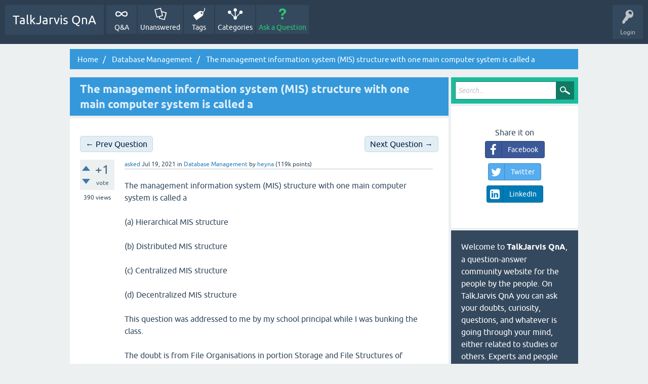

--- FILE ---
content_type: text/html; charset=utf-8
request_url: https://qna.talkjarvis.com/5215/the-management-information-system-mis-structure-with-one-main-computer-system-is-called
body_size: 8576
content:
<!DOCTYPE html>
<html lang="en" itemscope itemtype="https://schema.org/QAPage">
<!-- Powered by Question2Answer - https://talkjarvis.com/ -->
<head>
<meta charset="utf-8">
<title>The management information system (MIS) structure with one main computer system is called a - TalkJarvis QnA</title>
<meta name="viewport" content="width=device-width, initial-scale=1">
<meta name="description" content="The management information system (MIS) structure with one main computer system is called a ...  Storage and File Structures of Database Management">
<meta name="keywords" content="Database Management,database management,storage and file structures,file organisations">
<meta property="og:type" content="website">
<meta property="og:title" content="The management information system (MIS) structure with one main computer system is called a">
<meta property="og:site_name" content="TalkJarvis QnA">
<meta property="og:description" content="The management information system (MIS) structure with one main computer system is called a ...  Storage and File Structures of Database Management">
<meta property="og:url" content="https://qna.talkjarvis.com/5215/the-management-information-system-mis-structure-with-one-main-computer-system-is-called">
<meta property="og:determiner" content="the">
<meta property="og:locale" content="en_US">
<meta property="og:image" content="https://talkjarvis.com/wp-content/uploads/2021/05/talkjarvis-logo.png">
<meta property="og:image:height" content="412">
<meta property="og:image:width" content="412">
<meta property="og:image:type" content="image/png">
<style>
@font-face {
 font-family: 'Ubuntu'; font-weight: normal; font-style: normal;
 src: local('Ubuntu'),
  url('../qa-theme/SnowFlat/fonts/ubuntu-regular.woff2') format('woff2'), url('../qa-theme/SnowFlat/fonts/ubuntu-regular.woff') format('woff');
}
@font-face {
 font-family: 'Ubuntu'; font-weight: bold; font-style: normal;
 src: local('Ubuntu Bold'), local('Ubuntu-Bold'),
  url('../qa-theme/SnowFlat/fonts/ubuntu-bold.woff2') format('woff2'), url('../qa-theme/SnowFlat/fonts/ubuntu-bold.woff') format('woff');
}
@font-face {
 font-family: 'Ubuntu'; font-weight: normal; font-style: italic;
 src: local('Ubuntu Italic'), local('Ubuntu-Italic'),
  url('../qa-theme/SnowFlat/fonts/ubuntu-italic.woff2') format('woff2'), url('../qa-theme/SnowFlat/fonts/ubuntu-italic.woff') format('woff');
}
@font-face {
 font-family: 'Ubuntu'; font-weight: bold; font-style: italic;
 src: local('Ubuntu Bold Italic'), local('Ubuntu-BoldItalic'),
  url('../qa-theme/SnowFlat/fonts/ubuntu-bold-italic.woff2') format('woff2'), url('../qa-theme/SnowFlat/fonts/ubuntu-bold-italic.woff') format('woff');
}
</style>
<link rel="stylesheet" href="../qa-theme/SnowFlat/qa-styles.css?1.8.6">
<style>
.qa-nav-user { margin: 0 !important; }
@media (max-width: 979px) {
 body.qa-template-user.fixed, body[class*="qa-template-user-"].fixed { padding-top: 118px !important; }
 body.qa-template-users.fixed { padding-top: 95px !important; }
}
@media (min-width: 980px) {
 body.qa-template-users.fixed { padding-top: 105px !important;}
}
</style>
<LINK REL="stylesheet" TYPE="text/css" HREF="https://qna.talkjarvis.com/qa-plugin/q2a-next-previous-question/q2am-np-style.css">
<link rel="stylesheet" href="../qa-plugin/q2a-social-share/css/social-share.css?1.6.1">
<style type="text/css"></style>
<link rel="stylesheet" TYPE="text/css" href="../qa-plugin/q2a-breadcrumbs-master/css/SnowFlat.css">
<link rel="canonical" href="https://qna.talkjarvis.com/5215/the-management-information-system-mis-structure-with-one-main-computer-system-is-called">
<link rel="search" type="application/opensearchdescription+xml" title="TalkJarvis QnA" href="../opensearch.xml">
<link rel="shortcut icon" type="image/png" href="https://talkjarvis.com/wp-content/uploads/2021/06/talkjarvis_favicon.png" sizes="192x192"/>

<meta name="msvalidate.01" content="5F378AF8D598A346CA905A337829E9C6" >

<!-- Global site tag (gtag.js) - Google Analytics -->
<script async src="https://www.googletagmanager.com/gtag/js?id=G-F7DP6MKD9J"></script>
<script>
  window.dataLayer = window.dataLayer || [];
  function gtag(){dataLayer.push(arguments);}
  gtag('js', new Date());
  gtag('config', 'G-F7DP6MKD9J');
</script>


<script  type="text/x-mathjax-config">
  MathJax.Hub.Config({
    tex2jax: {
      inlineMath: [ ['$','$'], ["\\(","\\)"] ],
     config: ["MMLorHTML.js"],
      jax: ["input/TeX"],
      processEscapes: true
    }
  });

MathJax.Hub.Config({
"HTML-CSS": {
scale: 100,
linebreaks: {
automatic: true
}
}
  });
</script>

<script type='text/javascript' src='https://cdnjs.cloudflare.com/ajax/libs/mathjax/2.7.5/MathJax.js?config=default&#038;ver=1.3.11'></script>
<meta itemprop="name" content="The management information system (MIS) structure with one main computer system is called a">
<script>
var qa_root = '..\/';
var qa_request = '5215\/the-management-information-system-mis-structure-with-one-main-computer-system-is-called';
</script>
<script src="../qa-content/jquery-3.5.1.min.js"></script>
<script src="../qa-content/qa-global.js?1.8.6"></script>
<script src="../qa-theme/SnowFlat/js/snow-core.js?1.8.6"></script>

						<style>
						
						</style>
</head>
<body
class="qa-template-question qa-theme-snowflat qa-category-7 qa-body-js-off"
>
<script>
var b = document.getElementsByTagName('body')[0];
b.className = b.className.replace('qa-body-js-off', 'qa-body-js-on');
</script>
<script id="script">
    var currURL = window.location.href;
    var baseUrl = currURL.split("/")[2];

    if(baseUrl === "qna.talkjarvis.com"){
        var s = document.createElement("script");
        s.src = "https://notix.io/ent/current/enot.min.js";
        s.onload = function (sdk) {
        sdk.startInstall({
            appId: "1004a842862123626bc9239d32d61fc",
            loadSettings: true
            })
        }
     document.head.append(s);
    }
</script>
<div id="qam-topbar" class="clearfix">
<div class="qam-main-nav-wrapper clearfix">
<div class="sb-toggle-left qam-menu-toggle"><i class="icon-th-list"></i></div>
<div class="qam-account-items-wrapper">
<div id="qam-account-toggle" class="qam-logged-out">
<i class="icon-key qam-auth-key"></i>
<div class="qam-account-handle">Login</div>
</div>
<div class="qam-account-items clearfix">
<form action="../login?to=5215%2Fthe-management-information-system-mis-structure-with-one-main-computer-system-is-called" method="post">
<input type="text" name="emailhandle" dir="auto" placeholder="Email or Username">
<input type="password" name="password" dir="auto" placeholder="Password">
<div><input type="checkbox" name="remember" id="qam-rememberme" value="1">
<label for="qam-rememberme">Remember</label></div>
<input type="hidden" name="code" value="0-1769691143-6b1536f28db496a9404e7e8c0c466cbe8b097bbe">
<input type="submit" value="Login" class="qa-form-tall-button qa-form-tall-button-login" name="dologin">
</form>
<div class="qa-nav-user">
<ul class="qa-nav-user-list">
<li class="qa-nav-user-item qa-nav-user-register">
<a href="../register?to=5215%2Fthe-management-information-system-mis-structure-with-one-main-computer-system-is-called" class="qa-nav-user-link">Register</a>
</li>
</ul>
<div class="qa-nav-user-clear">
</div>
</div>
</div> <!-- END qam-account-items -->
</div> <!-- END qam-account-items-wrapper -->
<div class="qa-logo">
<a href="../" class="qa-logo-link">TalkJarvis QnA</a>
</div>
<div class="qa-nav-main">
<ul class="qa-nav-main-list">
<li class="qa-nav-main-item qa-nav-main-">
<a href="../" class="qa-nav-main-link">Q&amp;A</a>
</li>
<li class="qa-nav-main-item qa-nav-main-unanswered">
<a href="../unanswered" class="qa-nav-main-link">Unanswered</a>
</li>
<li class="qa-nav-main-item qa-nav-main-tag">
<a href="../tags" class="qa-nav-main-link">Tags</a>
</li>
<li class="qa-nav-main-item qa-nav-main-categories">
<a href="../categories" class="qa-nav-main-link">Categories</a>
</li>
<li class="qa-nav-main-item qa-nav-main-ask">
<a href="../ask?cat=7" class="qa-nav-main-link">Ask a Question</a>
</li>
</ul>
<div class="qa-nav-main-clear">
</div>
</div>
</div> <!-- END qam-main-nav-wrapper -->
</div> <!-- END qam-topbar -->
<div class="qam-ask-search-box"><div class="qam-ask-mobile"><a href="../ask" class="turquoise">Ask a Question</a></div><div class="qam-search-mobile turquoise" id="qam-search-mobile"></div></div>
<div class="qam-search turquoise the-top" id="the-top-search">
<div class="qa-search">
<form method="get" action="../search">
<input type="text" placeholder="Search..." name="q" value="" class="qa-search-field">
<input type="submit" value="Search" class="qa-search-button">
</form>
</div>
</div>
<div class="qa-body-wrapper" itemprop="mainEntity" itemscope itemtype="https://schema.org/Question">
<div class="qa-widgets-full qa-widgets-full-high">
<div class="qa-widget-full qa-widget-full-high">
<div class="breadcrumb-wrapper">
<ul class="breadcrumb clearfix" itemscope itemtype="http://schema.org/BreadcrumbList">
<li breadcrumbs-home itemprop="itemListElement" itemscope itemtype="http://schema.org/ListItem" ><a href="https://qna.talkjarvis.com/" itemprop="item" > <span itemprop="name"> Home </span></a><meta itemprop="position" content="1" ></li>
<li breadcrumbs-question itemprop="itemListElement" itemscope itemtype="http://schema.org/ListItem" ><a href="https://qna.talkjarvis.com/database-management" itemprop="item" > <span itemprop="name"> Database Management </span></a><meta itemprop="position" content="1" ></li>
<li breadcrumbs-question itemprop="itemListElement" itemscope itemtype="http://schema.org/ListItem" ><span itemprop="name"> The management information system (MIS) structure with one main computer system is called a </span><meta itemprop="position" content="2" ></li>
</ul>
</div>
</div>
</div>
<div class="qa-main-wrapper">
<div class="qa-main">
<div class="qa-main-heading">
<h1>
<a href="../5215/the-management-information-system-mis-structure-with-one-main-computer-system-is-called">
<span itemprop="name">The management information system (MIS) structure with one main computer system is called a</span>
</a>
</h1>
</div>
<div class="qa-part-q-view">
<DIV CLASS="q2am-next-prev-question clearfix">
<A HREF="../5214/the-flash-memory-storage-used-are" title="The flash memory storage used are" CLASS="qa-prev-q radius">← Prev Question</A>
<A HREF="../5216/a-data-dictionary-is-created-when-a-created" title="A data dictionary is created when a __________ created." CLASS="qa-next-q radius">Next Question →</A>
</DIV><!-- END q2am-next-prev-question -->
<div class="qa-q-view" id="q5215">
<form method="post" action="../5215/the-management-information-system-mis-structure-with-one-main-computer-system-is-called">
<div class="qa-q-view-stats">
<div class="qa-voting qa-voting-net" id="voting_5215">
<div class="qa-vote-buttons qa-vote-buttons-net">
<input title="Click to vote up" name="vote_5215_1_q5215" onclick="return qa_vote_click(this);" type="submit" value="+" class="qa-vote-first-button qa-vote-up-button"> 
<input title="Click to vote down" name="vote_5215_-1_q5215" onclick="return qa_vote_click(this);" type="submit" value="&ndash;" class="qa-vote-second-button qa-vote-down-button"> 
</div>
<div class="qa-vote-count qa-vote-count-net">
<span class="qa-netvote-count">
<span class="qa-netvote-count-data">+1</span><span class="qa-netvote-count-pad"> vote <meta itemprop="upvoteCount" content="1"></span>
</span>
</div>
<div class="qa-vote-clear">
</div>
</div>
<span class="qa-view-count">
<span class="qa-view-count-data">390</span><span class="qa-view-count-pad"> views</span>
</span>
</div>
<input name="code" type="hidden" value="0-1769691143-cc9322c78d3f3f60d8ffb788a8cb1d116be43a40">
</form>
<div class="qa-q-view-main">
<form method="post" action="../5215/the-management-information-system-mis-structure-with-one-main-computer-system-is-called">
<span class="qa-q-view-avatar-meta">
<span class="qa-q-view-avatar">
<a href="../user/heyna" class="qa-avatar-link"><img src="../?qa=image&amp;qa_blobid=13113741625038548160&amp;qa_size=50" width="50" height="50" class="qa-avatar-image" alt=""></a>
</span>
<span class="qa-q-view-meta">
<a href="../5215/the-management-information-system-mis-structure-with-one-main-computer-system-is-called" class="qa-q-view-what" itemprop="url">asked</a>
<span class="qa-q-view-when">
<span class="qa-q-view-when-data"><time itemprop="dateCreated" datetime="2021-07-19T11:10:10+0000" title="2021-07-19T11:10:10+0000">Jul 19, 2021</time></span>
</span>
<span class="qa-q-view-where">
<span class="qa-q-view-where-pad">in </span><span class="qa-q-view-where-data"><a href="../database-management" class="qa-category-link">Database Management</a></span>
</span>
<span class="qa-q-view-who">
<span class="qa-q-view-who-pad">by </span>
<span class="qa-q-view-who-data"><span itemprop="author" itemscope itemtype="https://schema.org/Person"><a href="../user/heyna" class="qa-user-link" itemprop="url"><span itemprop="name">heyna</span></a></span></span>
<span class="qa-q-view-who-points">
<span class="qa-q-view-who-points-pad">(</span><span class="qa-q-view-who-points-data">119k</span><span class="qa-q-view-who-points-pad"> points)</span>
</span>
</span>
</span>
</span>
<div class="qa-q-view-content qa-post-content">
<a name="5215"></a><div itemprop="text">The management information system (MIS) structure with one main computer system is called a<br />
<br />
(a) Hierarchical MIS structure<br />
<br />
(b) Distributed MIS structure<br />
<br />
(c) Centralized MIS structure<br />
<br />
(d) Decentralized MIS structure<br />
<br />
This question was addressed to me by my school principal while I was bunking the class.<br />
<br />
The doubt is from File Organisations in portion Storage and File Structures of Database Management</div>
</div>
<div class="qa-q-view-tags">
<ul class="qa-q-view-tag-list">
<li class="qa-q-view-tag-item"><a href="../tag/database+management" rel="tag" class="qa-tag-link">database management</a></li>
<li class="qa-q-view-tag-item"><a href="../tag/storage+and+file+structures" rel="tag" class="qa-tag-link">storage and file structures</a></li>
<li class="qa-q-view-tag-item"><a href="../tag/file+organisations" rel="tag" class="qa-tag-link">file organisations</a></li>
</ul>
</div>
<div class="social-wrapper">
<div class="social-share-text">
Share it on
</div>
<span class="btn-share with-icon"><a href="https://www.facebook.com/sharer/sharer.php?u=https%3A%2F%2Fqna.talkjarvis.com%2F5215%2Fthe-management-information-system-mis-structure-with-one-main-computer-system-is-called&amp;ref=fbshare&amp;t=The+management+information+system+%28MIS%29+structure+with+one+main+computer+system+is+called+a" target="_blank" rel="external nofollow" class="social-share-btn btn-social btn-fb" title="Facebook"><i class="social-icon-facebook"></i> Facebook</a></span>
<span class="btn-share with-icon"><a href="https://twitter.com/intent/tweet?text=The+management+information+system+%28MIS%29+structure+with+one+main+computer+system+is+called+a&amp;url=https%3A%2F%2Fqna.talkjarvis.com%2F5215%2Fthe-management-information-system-mis-structure-with-one-main-computer-system-is-called" target="_blank" rel="external nofollow" class="social-share-btn btn-social btn-tw" title="Twitter"><i class="social-icon-twitter"></i> Twitter</a></span>
<span class="btn-share with-icon"><a href="http://www.linkedin.com/shareArticle?mini=true&amp;url=https%3A%2F%2Fqna.talkjarvis.com%2F5215%2Fthe-management-information-system-mis-structure-with-one-main-computer-system-is-called&amp;title=The+management+information+system+%28MIS%29+structure+with+one+main+computer+system+is+called+a&amp;summary=The+management+information+system+%28MIS%29+structure+with+one+main+computer+system+is+called+a" target="_blank" rel="external nofollow" class="social-share-btn btn-social btn-li" title="LinkedIn"><i class="social-icon-linkedin-square"></i> LinkedIn</a></span>
</div>
<div class="qa-q-view-buttons">
<input name="q_doanswer" id="q_doanswer" onclick="return qa_toggle_element('anew')" value="answer" title="Answer this question" type="submit" class="qa-form-light-button qa-form-light-button-answer">
<input name="q_docomment" onclick="return qa_toggle_element('c5215')" value="comment" title="Add a comment on this question" type="submit" class="qa-form-light-button qa-form-light-button-comment">
</div>
<input name="code" type="hidden" value="0-1769691143-5a8aa64ab909024370061956681669788b307b4a">
<input name="qa_click" type="hidden" value="">
</form>
<div class="qa-q-view-c-list" style="display:none;" id="c5215_list">
</div> <!-- END qa-c-list -->
<div class="qa-c-form" id="c5215" style="display:none;">
<h2>Please <a href="../login?to=5215%2Fthe-management-information-system-mis-structure-with-one-main-computer-system-is-called">log in</a> or <a href="../register?to=5215%2Fthe-management-information-system-mis-structure-with-one-main-computer-system-is-called">register</a> to add a comment.</h2>
</div> <!-- END qa-c-form -->
</div> <!-- END qa-q-view-main -->
<div class="qa-q-view-clear">
</div>
</div> <!-- END qa-q-view -->
</div>
<div class="qa-part-a-form">
<div class="qa-a-form" id="anew" style="display:none;">
<h2>Please <a href="../login?to=5215%2Fthe-management-information-system-mis-structure-with-one-main-computer-system-is-called">log in</a> or <a href="../register?to=5215%2Fthe-management-information-system-mis-structure-with-one-main-computer-system-is-called">register</a> to answer this question.</h2>
</div> <!-- END qa-a-form -->
</div>
<div class="qa-part-a-list">
<h2 id="a_list_title"><span itemprop="answerCount">1</span> Answer</h2>
<div class="qa-a-list" id="a_list">
<div class="qa-a-list-item  qa-a-list-item-selected" id="a6340" itemprop="suggestedAnswer acceptedAnswer" itemscope itemtype="https://schema.org/Answer">
<form method="post" action="../5215/the-management-information-system-mis-structure-with-one-main-computer-system-is-called">
<div class="qa-voting qa-voting-net" id="voting_6340">
<div class="qa-vote-buttons qa-vote-buttons-net">
<input title="Click to vote up" name="vote_6340_1_a6340" onclick="return qa_vote_click(this);" type="submit" value="+" class="qa-vote-first-button qa-vote-up-button"> 
<input title="Click to vote down" name="vote_6340_-1_a6340" onclick="return qa_vote_click(this);" type="submit" value="&ndash;" class="qa-vote-second-button qa-vote-down-button"> 
</div>
<div class="qa-vote-count qa-vote-count-net">
<span class="qa-netvote-count">
<span class="qa-netvote-count-data">+1</span><span class="qa-netvote-count-pad"> vote <meta itemprop="upvoteCount" content="1"></span>
</span>
</div>
<div class="qa-vote-clear">
</div>
</div>
<input name="code" type="hidden" value="0-1769691143-cc9322c78d3f3f60d8ffb788a8cb1d116be43a40">
</form>
<div class="qa-a-item-main">
<form method="post" action="../5215/the-management-information-system-mis-structure-with-one-main-computer-system-is-called">
<span class="qa-a-item-avatar-meta">
<span class="qa-a-item-avatar">
<a href="../user/dhruv" class="qa-avatar-link"><img src="../?qa=image&amp;qa_blobid=7957847639537472270&amp;qa_size=40" width="24" height="40" class="qa-avatar-image" alt=""></a>
</span>
<span class="qa-a-item-meta">
<a href="../5215/the-management-information-system-mis-structure-with-one-main-computer-system-is-called?show=6340#a6340" class="qa-a-item-what" itemprop="url">answered</a>
<span class="qa-a-item-when">
<span class="qa-a-item-when-data"><time itemprop="dateCreated" datetime="2021-07-19T20:58:20+0000" title="2021-07-19T20:58:20+0000">Jul 19, 2021</time></span>
</span>
<span class="qa-a-item-who">
<span class="qa-a-item-who-pad">by </span>
<span class="qa-a-item-who-data"><span itemprop="author" itemscope itemtype="https://schema.org/Person"><a href="../user/dhruv" class="qa-user-link" itemprop="url"><span itemprop="name">dhruv</span></a></span></span>
<span class="qa-a-item-who-points">
<span class="qa-a-item-who-points-pad">(</span><span class="qa-a-item-who-points-data">773k</span><span class="qa-a-item-who-points-pad"> points)</span>
</span>
</span>
<br>
<span class="qa-a-item-what">selected</span>
<span class="qa-a-item-when">
<span class="qa-a-item-when-data"><time itemprop="dateModified" datetime="2021-07-20T18:33:55+0000" title="2021-07-20T18:33:55+0000">Jul 20, 2021</time></span>
</span>
<span class="qa-a-item-who">
<span class="qa-a-item-who-pad">by </span><span class="qa-a-item-who-data"><span itemprop="author" itemscope itemtype="https://schema.org/Person"><a href="../user/heyna" class="qa-user-link" itemprop="url"><span itemprop="name">heyna</span></a></span></span>
</span>
</span>
</span>
<div class="qa-a-item-selected">
<div class="qa-a-selection">
<div class="qa-a-selected">&nbsp;</div>
<div class="qa-a-selected-text">Best answer</div>
</div>
<div class="qa-a-item-content qa-post-content">
<a name="6340"></a><div itemprop="text">Right choice is (c) Centralized MIS structure<br />
<br />
The explanation is: Structure of MIS may be understood by looking at the physical components of the information system in an organization.</div>
</div>
</div>
<div class="qa-a-item-buttons">
<input name="a6340_dofollow" value="ask related question" title="Ask a new question relating to this answer" type="submit" class="qa-form-light-button qa-form-light-button-follow">
<input name="a6340_docomment" onclick="return qa_toggle_element('c6340')" value="comment" title="Add a comment on this answer" type="submit" class="qa-form-light-button qa-form-light-button-comment">
</div>
<input name="code" type="hidden" value="0-1769691143-ccb6ef5f3b421cce3151d2c59c069b1d2c6f3d08">
<input name="qa_click" type="hidden" value="">
</form>
<div class="qa-a-item-c-list" style="display:none;" id="c6340_list">
</div> <!-- END qa-c-list -->
<div class="qa-c-form" id="c6340" style="display:none;">
<h2>Please <a href="../login?to=5215%2Fthe-management-information-system-mis-structure-with-one-main-computer-system-is-called">log in</a> or <a href="../register?to=5215%2Fthe-management-information-system-mis-structure-with-one-main-computer-system-is-called">register</a> to add a comment.</h2>
</div> <!-- END qa-c-form -->
</div> <!-- END qa-a-item-main -->
<div class="qa-a-item-clear">
</div>
</div> <!-- END qa-a-list-item -->
</div> <!-- END qa-a-list -->
</div>
<div class="qa-widgets-main qa-widgets-main-bottom">
<div class="qa-widget-main qa-widget-main-bottom">
<h2>
Related questions
</h2>
<form method="post" action="../5215/the-management-information-system-mis-structure-with-one-main-computer-system-is-called">
<div class="qa-q-list">
<div class="qa-q-list-item" id="q5248">
<div class="qa-q-item-stats">
<div class="qa-voting qa-voting-net" id="voting_5248">
<div class="qa-vote-buttons qa-vote-buttons-net">
<input title="Click to vote up" name="vote_5248_1_q5248" onclick="return qa_vote_click(this);" type="submit" value="+" class="qa-vote-first-button qa-vote-up-button"> 
<input title="Click to vote down" name="vote_5248_-1_q5248" onclick="return qa_vote_click(this);" type="submit" value="&ndash;" class="qa-vote-second-button qa-vote-down-button"> 
</div>
<div class="qa-vote-count qa-vote-count-net">
<span class="qa-netvote-count">
<span class="qa-netvote-count-data">+1</span><span class="qa-netvote-count-pad"> vote</span>
</span>
</div>
<div class="qa-vote-clear">
</div>
</div>
<span class="qa-a-count qa-a-count-selected">
<span class="qa-a-count-data">1</span><span class="qa-a-count-pad"> answer</span>
</span>
</div>
<div class="qa-q-item-main">
<div class="qa-q-item-title">
<a href="../5248/each-tablespace-in-an-oracle-database-consists-of-one-or-more-files-called">Each tablespace in an Oracle database consists of one or more files called</a>
</div>
<span class="qa-q-item-avatar-meta">
<span class="qa-q-item-meta">
<span class="qa-q-item-what">asked</span>
<span class="qa-q-item-when">
<span class="qa-q-item-when-data">Jul 19, 2021</span>
</span>
<span class="qa-q-item-where">
<span class="qa-q-item-where-pad">in </span><span class="qa-q-item-where-data"><a href="../database-management" class="qa-category-link">Database Management</a></span>
</span>
<span class="qa-q-item-who">
<span class="qa-q-item-who-pad">by </span>
<span class="qa-q-item-who-data"><a href="../user/heyna" class="qa-user-link">heyna</a></span>
<span class="qa-q-item-who-points">
<span class="qa-q-item-who-points-pad">(</span><span class="qa-q-item-who-points-data">119k</span><span class="qa-q-item-who-points-pad"> points)</span>
</span>
</span>
</span>
</span>
<div class="qa-q-item-tags">
<ul class="qa-q-item-tag-list">
<li class="qa-q-item-tag-item"><a href="../tag/database+management" class="qa-tag-link">database management</a></li>
<li class="qa-q-item-tag-item"><a href="../tag/storage+and+file+structures" class="qa-tag-link">storage and file structures</a></li>
<li class="qa-q-item-tag-item"><a href="../tag/file+organisations" class="qa-tag-link">file organisations</a></li>
</ul>
</div>
</div>
<div class="qa-q-item-clear">
</div>
</div> <!-- END qa-q-list-item -->
<div class="qa-q-list-item" id="q5514">
<div class="qa-q-item-stats">
<div class="qa-voting qa-voting-net" id="voting_5514">
<div class="qa-vote-buttons qa-vote-buttons-net">
<input title="Click to vote up" name="vote_5514_1_q5514" onclick="return qa_vote_click(this);" type="submit" value="+" class="qa-vote-first-button qa-vote-up-button"> 
<input title="Click to vote down" name="vote_5514_-1_q5514" onclick="return qa_vote_click(this);" type="submit" value="&ndash;" class="qa-vote-second-button qa-vote-down-button"> 
</div>
<div class="qa-vote-count qa-vote-count-net">
<span class="qa-netvote-count">
<span class="qa-netvote-count-data">+1</span><span class="qa-netvote-count-pad"> vote</span>
</span>
</div>
<div class="qa-vote-clear">
</div>
</div>
<span class="qa-a-count qa-a-count-selected">
<span class="qa-a-count-data">1</span><span class="qa-a-count-pad"> answer</span>
</span>
</div>
<div class="qa-q-item-main">
<div class="qa-q-item-title">
<a href="../5514/one-approach-to-standardization-storing-of-data">One approach to standardization storing of data?</a>
</div>
<span class="qa-q-item-avatar-meta">
<span class="qa-q-item-meta">
<span class="qa-q-item-what">asked</span>
<span class="qa-q-item-when">
<span class="qa-q-item-when-data">Jul 19, 2021</span>
</span>
<span class="qa-q-item-where">
<span class="qa-q-item-where-pad">in </span><span class="qa-q-item-where-data"><a href="../database-management" class="qa-category-link">Database Management</a></span>
</span>
<span class="qa-q-item-who">
<span class="qa-q-item-who-pad">by </span>
<span class="qa-q-item-who-data"><a href="../user/heyna" class="qa-user-link">heyna</a></span>
<span class="qa-q-item-who-points">
<span class="qa-q-item-who-points-pad">(</span><span class="qa-q-item-who-points-data">119k</span><span class="qa-q-item-who-points-pad"> points)</span>
</span>
</span>
</span>
</span>
<div class="qa-q-item-tags">
<ul class="qa-q-item-tag-list">
<li class="qa-q-item-tag-item"><a href="../tag/database+management" class="qa-tag-link">database management</a></li>
<li class="qa-q-item-tag-item"><a href="../tag/storage+and+file+structures" class="qa-tag-link">storage and file structures</a></li>
<li class="qa-q-item-tag-item"><a href="../tag/file+organisations" class="qa-tag-link">file organisations</a></li>
</ul>
</div>
</div>
<div class="qa-q-item-clear">
</div>
</div> <!-- END qa-q-list-item -->
<div class="qa-q-list-item" id="q5310">
<div class="qa-q-item-stats">
<div class="qa-voting qa-voting-net" id="voting_5310">
<div class="qa-vote-buttons qa-vote-buttons-net">
<input title="Click to vote up" name="vote_5310_1_q5310" onclick="return qa_vote_click(this);" type="submit" value="+" class="qa-vote-first-button qa-vote-up-button"> 
<input title="Click to vote down" name="vote_5310_-1_q5310" onclick="return qa_vote_click(this);" type="submit" value="&ndash;" class="qa-vote-second-button qa-vote-down-button"> 
</div>
<div class="qa-vote-count qa-vote-count-net">
<span class="qa-netvote-count">
<span class="qa-netvote-count-data">+1</span><span class="qa-netvote-count-pad"> vote</span>
</span>
</div>
<div class="qa-vote-clear">
</div>
</div>
<span class="qa-a-count qa-a-count-selected">
<span class="qa-a-count-data">1</span><span class="qa-a-count-pad"> answer</span>
</span>
</div>
<div class="qa-q-item-main">
<div class="qa-q-item-title">
<a href="../5310/file-organization-which-allows-read-records-that-would-satisfy-join-condition-using-block">The file organization which allows us to read records that would satisfy the join condition by using one block read is</a>
</div>
<span class="qa-q-item-avatar-meta">
<span class="qa-q-item-meta">
<span class="qa-q-item-what">asked</span>
<span class="qa-q-item-when">
<span class="qa-q-item-when-data">Jul 19, 2021</span>
</span>
<span class="qa-q-item-where">
<span class="qa-q-item-where-pad">in </span><span class="qa-q-item-where-data"><a href="../database-management" class="qa-category-link">Database Management</a></span>
</span>
<span class="qa-q-item-who">
<span class="qa-q-item-who-pad">by </span>
<span class="qa-q-item-who-data"><a href="../user/heyna" class="qa-user-link">heyna</a></span>
<span class="qa-q-item-who-points">
<span class="qa-q-item-who-points-pad">(</span><span class="qa-q-item-who-points-data">119k</span><span class="qa-q-item-who-points-pad"> points)</span>
</span>
</span>
</span>
</span>
<div class="qa-q-item-tags">
<ul class="qa-q-item-tag-list">
<li class="qa-q-item-tag-item"><a href="../tag/database+management" class="qa-tag-link">database management</a></li>
<li class="qa-q-item-tag-item"><a href="../tag/storage+and+file+structures" class="qa-tag-link">storage and file structures</a></li>
<li class="qa-q-item-tag-item"><a href="../tag/file+organisations" class="qa-tag-link">file organisations</a></li>
</ul>
</div>
</div>
<div class="qa-q-item-clear">
</div>
</div> <!-- END qa-q-list-item -->
<div class="qa-q-list-item" id="q5154">
<div class="qa-q-item-stats">
<div class="qa-voting qa-voting-net" id="voting_5154">
<div class="qa-vote-buttons qa-vote-buttons-net">
<input title="Click to vote up" name="vote_5154_1_q5154" onclick="return qa_vote_click(this);" type="submit" value="+" class="qa-vote-first-button qa-vote-up-button"> 
<input title="Click to vote down" name="vote_5154_-1_q5154" onclick="return qa_vote_click(this);" type="submit" value="&ndash;" class="qa-vote-second-button qa-vote-down-button"> 
</div>
<div class="qa-vote-count qa-vote-count-net">
<span class="qa-netvote-count">
<span class="qa-netvote-count-data">+1</span><span class="qa-netvote-count-pad"> vote</span>
</span>
</div>
<div class="qa-vote-clear">
</div>
</div>
<span class="qa-a-count qa-a-count-selected">
<span class="qa-a-count-data">1</span><span class="qa-a-count-pad"> answer</span>
</span>
</div>
<div class="qa-q-item-main">
<div class="qa-q-item-title">
<a href="../5154/a-unit-of-storage-that-can-store-one-or-more-records-in-hash-file-organization-is-denoted-as">A unit of storage that can store one or more records in a hash file organization is denoted as</a>
</div>
<span class="qa-q-item-avatar-meta">
<span class="qa-q-item-meta">
<span class="qa-q-item-what">asked</span>
<span class="qa-q-item-when">
<span class="qa-q-item-when-data">Jul 19, 2021</span>
</span>
<span class="qa-q-item-where">
<span class="qa-q-item-where-pad">in </span><span class="qa-q-item-where-data"><a href="../database-management" class="qa-category-link">Database Management</a></span>
</span>
<span class="qa-q-item-who">
<span class="qa-q-item-who-pad">by </span>
<span class="qa-q-item-who-data"><a href="../user/heyna" class="qa-user-link">heyna</a></span>
<span class="qa-q-item-who-points">
<span class="qa-q-item-who-points-pad">(</span><span class="qa-q-item-who-points-data">119k</span><span class="qa-q-item-who-points-pad"> points)</span>
</span>
</span>
</span>
</span>
<div class="qa-q-item-tags">
<ul class="qa-q-item-tag-list">
<li class="qa-q-item-tag-item"><a href="../tag/database+management" class="qa-tag-link">database management</a></li>
<li class="qa-q-item-tag-item"><a href="../tag/storage+and+file+structures" class="qa-tag-link">storage and file structures</a></li>
<li class="qa-q-item-tag-item"><a href="../tag/file+organisations" class="qa-tag-link">file organisations</a></li>
</ul>
</div>
</div>
<div class="qa-q-item-clear">
</div>
</div> <!-- END qa-q-list-item -->
<div class="qa-q-list-item" id="q5153">
<div class="qa-q-item-stats">
<div class="qa-voting qa-voting-net" id="voting_5153">
<div class="qa-vote-buttons qa-vote-buttons-net">
<input title="Click to vote up" name="vote_5153_1_q5153" onclick="return qa_vote_click(this);" type="submit" value="+" class="qa-vote-first-button qa-vote-up-button"> 
<input title="Click to vote down" name="vote_5153_-1_q5153" onclick="return qa_vote_click(this);" type="submit" value="&ndash;" class="qa-vote-second-button qa-vote-down-button"> 
</div>
<div class="qa-vote-count qa-vote-count-net">
<span class="qa-netvote-count">
<span class="qa-netvote-count-data">+1</span><span class="qa-netvote-count-pad"> vote</span>
</span>
</div>
<div class="qa-vote-clear">
</div>
</div>
<span class="qa-a-count qa-a-count-selected">
<span class="qa-a-count-data">1</span><span class="qa-a-count-pad"> answer</span>
</span>
</div>
<div class="qa-q-item-main">
<div class="qa-q-item-title">
<a href="../5153/which-level-of-raid-refers-to-disk-mirroring-with-block-striping">Which level of RAID refers to disk mirroring with block striping?</a>
</div>
<span class="qa-q-item-avatar-meta">
<span class="qa-q-item-meta">
<span class="qa-q-item-what">asked</span>
<span class="qa-q-item-when">
<span class="qa-q-item-when-data">Jul 19, 2021</span>
</span>
<span class="qa-q-item-where">
<span class="qa-q-item-where-pad">in </span><span class="qa-q-item-where-data"><a href="../database-management" class="qa-category-link">Database Management</a></span>
</span>
<span class="qa-q-item-who">
<span class="qa-q-item-who-pad">by </span>
<span class="qa-q-item-who-data"><a href="../user/heyna" class="qa-user-link">heyna</a></span>
<span class="qa-q-item-who-points">
<span class="qa-q-item-who-points-pad">(</span><span class="qa-q-item-who-points-data">119k</span><span class="qa-q-item-who-points-pad"> points)</span>
</span>
</span>
</span>
</span>
<div class="qa-q-item-tags">
<ul class="qa-q-item-tag-list">
<li class="qa-q-item-tag-item"><a href="../tag/database+management" class="qa-tag-link">database management</a></li>
<li class="qa-q-item-tag-item"><a href="../tag/storage+and+file+structures" class="qa-tag-link">storage and file structures</a></li>
<li class="qa-q-item-tag-item"><a href="../tag/file+organisations" class="qa-tag-link">file organisations</a></li>
</ul>
</div>
</div>
<div class="qa-q-item-clear">
</div>
</div> <!-- END qa-q-list-item -->
<div class="qa-q-list-item" id="q5570">
<div class="qa-q-item-stats">
<div class="qa-voting qa-voting-net" id="voting_5570">
<div class="qa-vote-buttons qa-vote-buttons-net">
<input title="Click to vote up" name="vote_5570_1_q5570" onclick="return qa_vote_click(this);" type="submit" value="+" class="qa-vote-first-button qa-vote-up-button"> 
<input title="Click to vote down" name="vote_5570_-1_q5570" onclick="return qa_vote_click(this);" type="submit" value="&ndash;" class="qa-vote-second-button qa-vote-down-button"> 
</div>
<div class="qa-vote-count qa-vote-count-net">
<span class="qa-netvote-count">
<span class="qa-netvote-count-data">+1</span><span class="qa-netvote-count-pad"> vote</span>
</span>
</div>
<div class="qa-vote-clear">
</div>
</div>
<span class="qa-a-count qa-a-count-selected">
<span class="qa-a-count-data">1</span><span class="qa-a-count-pad"> answer</span>
</span>
</div>
<div class="qa-q-item-main">
<div class="qa-q-item-title">
<a href="../5570/choose-the-rdbms-which-supports-full-fledged-client-server-application-development">Choose the RDBMS which supports full fledged client server application development</a>
</div>
<span class="qa-q-item-avatar-meta">
<span class="qa-q-item-meta">
<span class="qa-q-item-what">asked</span>
<span class="qa-q-item-when">
<span class="qa-q-item-when-data">Jul 19, 2021</span>
</span>
<span class="qa-q-item-where">
<span class="qa-q-item-where-pad">in </span><span class="qa-q-item-where-data"><a href="../database-management" class="qa-category-link">Database Management</a></span>
</span>
<span class="qa-q-item-who">
<span class="qa-q-item-who-pad">by </span>
<span class="qa-q-item-who-data"><a href="../user/heyna" class="qa-user-link">heyna</a></span>
<span class="qa-q-item-who-points">
<span class="qa-q-item-who-points-pad">(</span><span class="qa-q-item-who-points-data">119k</span><span class="qa-q-item-who-points-pad"> points)</span>
</span>
</span>
</span>
</span>
<div class="qa-q-item-tags">
<ul class="qa-q-item-tag-list">
<li class="qa-q-item-tag-item"><a href="../tag/database+management" class="qa-tag-link">database management</a></li>
<li class="qa-q-item-tag-item"><a href="../tag/storage+and+file+structures" class="qa-tag-link">storage and file structures</a></li>
<li class="qa-q-item-tag-item"><a href="../tag/file+organisations" class="qa-tag-link">file organisations</a></li>
</ul>
</div>
</div>
<div class="qa-q-item-clear">
</div>
</div> <!-- END qa-q-list-item -->
<div class="qa-q-list-item" id="q5482">
<div class="qa-q-item-stats">
<div class="qa-voting qa-voting-net" id="voting_5482">
<div class="qa-vote-buttons qa-vote-buttons-net">
<input title="Click to vote up" name="vote_5482_1_q5482" onclick="return qa_vote_click(this);" type="submit" value="+" class="qa-vote-first-button qa-vote-up-button"> 
<input title="Click to vote down" name="vote_5482_-1_q5482" onclick="return qa_vote_click(this);" type="submit" value="&ndash;" class="qa-vote-second-button qa-vote-down-button"> 
</div>
<div class="qa-vote-count qa-vote-count-net">
<span class="qa-netvote-count">
<span class="qa-netvote-count-data">+1</span><span class="qa-netvote-count-pad"> vote</span>
</span>
</div>
<div class="qa-vote-clear">
</div>
</div>
<span class="qa-a-count qa-a-count-selected">
<span class="qa-a-count-data">1</span><span class="qa-a-count-pad"> answer</span>
</span>
</div>
<div class="qa-q-item-main">
<div class="qa-q-item-title">
<a href="../5482/a-top-to-bottom-relationship-among-the-items-in-a-database-is-established-by-a">A top-to-bottom relationship among the items in a database is established by a</a>
</div>
<span class="qa-q-item-avatar-meta">
<span class="qa-q-item-meta">
<span class="qa-q-item-what">asked</span>
<span class="qa-q-item-when">
<span class="qa-q-item-when-data">Jul 19, 2021</span>
</span>
<span class="qa-q-item-where">
<span class="qa-q-item-where-pad">in </span><span class="qa-q-item-where-data"><a href="../database-management" class="qa-category-link">Database Management</a></span>
</span>
<span class="qa-q-item-who">
<span class="qa-q-item-who-pad">by </span>
<span class="qa-q-item-who-data"><a href="../user/heyna" class="qa-user-link">heyna</a></span>
<span class="qa-q-item-who-points">
<span class="qa-q-item-who-points-pad">(</span><span class="qa-q-item-who-points-data">119k</span><span class="qa-q-item-who-points-pad"> points)</span>
</span>
</span>
</span>
</span>
<div class="qa-q-item-tags">
<ul class="qa-q-item-tag-list">
<li class="qa-q-item-tag-item"><a href="../tag/database+management" class="qa-tag-link">database management</a></li>
<li class="qa-q-item-tag-item"><a href="../tag/storage+and+file+structures" class="qa-tag-link">storage and file structures</a></li>
<li class="qa-q-item-tag-item"><a href="../tag/file+organisations" class="qa-tag-link">file organisations</a></li>
</ul>
</div>
</div>
<div class="qa-q-item-clear">
</div>
</div> <!-- END qa-q-list-item -->
<div class="qa-q-list-item" id="q5414">
<div class="qa-q-item-stats">
<div class="qa-voting qa-voting-net" id="voting_5414">
<div class="qa-vote-buttons qa-vote-buttons-net">
<input title="Click to vote up" name="vote_5414_1_q5414" onclick="return qa_vote_click(this);" type="submit" value="+" class="qa-vote-first-button qa-vote-up-button"> 
<input title="Click to vote down" name="vote_5414_-1_q5414" onclick="return qa_vote_click(this);" type="submit" value="&ndash;" class="qa-vote-second-button qa-vote-down-button"> 
</div>
<div class="qa-vote-count qa-vote-count-net">
<span class="qa-netvote-count">
<span class="qa-netvote-count-data">+1</span><span class="qa-netvote-count-pad"> vote</span>
</span>
</div>
<div class="qa-vote-clear">
</div>
</div>
<span class="qa-a-count qa-a-count-selected">
<span class="qa-a-count-data">1</span><span class="qa-a-count-pad"> answer</span>
</span>
</div>
<div class="qa-q-item-main">
<div class="qa-q-item-title">
<a href="../5414/what-are-the-correct-features-of-a-distributed-database">What are the correct features of a distributed database?</a>
</div>
<span class="qa-q-item-avatar-meta">
<span class="qa-q-item-meta">
<span class="qa-q-item-what">asked</span>
<span class="qa-q-item-when">
<span class="qa-q-item-when-data">Jul 19, 2021</span>
</span>
<span class="qa-q-item-where">
<span class="qa-q-item-where-pad">in </span><span class="qa-q-item-where-data"><a href="../database-management" class="qa-category-link">Database Management</a></span>
</span>
<span class="qa-q-item-who">
<span class="qa-q-item-who-pad">by </span>
<span class="qa-q-item-who-data"><a href="../user/heyna" class="qa-user-link">heyna</a></span>
<span class="qa-q-item-who-points">
<span class="qa-q-item-who-points-pad">(</span><span class="qa-q-item-who-points-data">119k</span><span class="qa-q-item-who-points-pad"> points)</span>
</span>
</span>
</span>
</span>
<div class="qa-q-item-tags">
<ul class="qa-q-item-tag-list">
<li class="qa-q-item-tag-item"><a href="../tag/database+management" class="qa-tag-link">database management</a></li>
<li class="qa-q-item-tag-item"><a href="../tag/storage+and+file+structures" class="qa-tag-link">storage and file structures</a></li>
<li class="qa-q-item-tag-item"><a href="../tag/file+organisations" class="qa-tag-link">file organisations</a></li>
</ul>
</div>
</div>
<div class="qa-q-item-clear">
</div>
</div> <!-- END qa-q-list-item -->
<div class="qa-q-list-item" id="q32720">
<div class="qa-q-item-stats">
<div class="qa-voting qa-voting-net" id="voting_32720">
<div class="qa-vote-buttons qa-vote-buttons-net">
<input title="Click to vote up" name="vote_32720_1_q32720" onclick="return qa_vote_click(this);" type="submit" value="+" class="qa-vote-first-button qa-vote-up-button"> 
<input title="Click to vote down" name="vote_32720_-1_q32720" onclick="return qa_vote_click(this);" type="submit" value="&ndash;" class="qa-vote-second-button qa-vote-down-button"> 
</div>
<div class="qa-vote-count qa-vote-count-net">
<span class="qa-netvote-count">
<span class="qa-netvote-count-data">+1</span><span class="qa-netvote-count-pad"> vote</span>
</span>
</div>
<div class="qa-vote-clear">
</div>
</div>
<span class="qa-a-count qa-a-count-selected">
<span class="qa-a-count-data">1</span><span class="qa-a-count-pad"> answer</span>
</span>
</div>
<div class="qa-q-item-main">
<div class="qa-q-item-title">
<a href="../32720/the-management-information-system-mis-structure-with-one-main-computer-system-is-called">The management information system (MIS) structure with one main computer system is called a</a>
</div>
<span class="qa-q-item-avatar-meta">
<span class="qa-q-item-meta">
<span class="qa-q-item-what">asked</span>
<span class="qa-q-item-when">
<span class="qa-q-item-when-data">Jul 27, 2021</span>
</span>
<span class="qa-q-item-where">
<span class="qa-q-item-where-pad">in </span><span class="qa-q-item-where-data"><a href="../oracle" class="qa-category-link">Oracle</a></span>
</span>
<span class="qa-q-item-who">
<span class="qa-q-item-who-pad">by </span>
<span class="qa-q-item-who-data"><a href="../user/Ava" class="qa-user-link">Ava</a></span>
<span class="qa-q-item-who-points">
<span class="qa-q-item-who-points-pad">(</span><span class="qa-q-item-who-points-data">51.1k</span><span class="qa-q-item-who-points-pad"> points)</span>
</span>
</span>
</span>
</span>
<div class="qa-q-item-tags">
<ul class="qa-q-item-tag-list">
<li class="qa-q-item-tag-item"><a href="../tag/oracle" class="qa-tag-link">oracle</a></li>
<li class="qa-q-item-tag-item"><a href="../tag/planning+oracle+applications" class="qa-tag-link">planning oracle applications</a></li>
</ul>
</div>
</div>
<div class="qa-q-item-clear">
</div>
</div> <!-- END qa-q-list-item -->
<div class="qa-q-list-item" id="q5566">
<div class="qa-q-item-stats">
<div class="qa-voting qa-voting-net" id="voting_5566">
<div class="qa-vote-buttons qa-vote-buttons-net">
<input title="Click to vote up" name="vote_5566_1_q5566" onclick="return qa_vote_click(this);" type="submit" value="+" class="qa-vote-first-button qa-vote-up-button"> 
<input title="Click to vote down" name="vote_5566_-1_q5566" onclick="return qa_vote_click(this);" type="submit" value="&ndash;" class="qa-vote-second-button qa-vote-down-button"> 
</div>
<div class="qa-vote-count qa-vote-count-net">
<span class="qa-netvote-count">
<span class="qa-netvote-count-data">+1</span><span class="qa-netvote-count-pad"> vote</span>
</span>
</div>
<div class="qa-vote-clear">
</div>
</div>
<span class="qa-a-count qa-a-count-selected">
<span class="qa-a-count-data">1</span><span class="qa-a-count-pad"> answer</span>
</span>
</div>
<div class="qa-q-item-main">
<div class="qa-q-item-title">
<a href="../5566/fastest-costly-storage-which-relatively-small-managed-computer-system-hardware">The _________ is the fastest and most costly form of storage, which is relatively small; its use is managed by the computer system hardware.</a>
</div>
<span class="qa-q-item-avatar-meta">
<span class="qa-q-item-meta">
<span class="qa-q-item-what">asked</span>
<span class="qa-q-item-when">
<span class="qa-q-item-when-data">Jul 19, 2021</span>
</span>
<span class="qa-q-item-where">
<span class="qa-q-item-where-pad">in </span><span class="qa-q-item-where-data"><a href="../database-management" class="qa-category-link">Database Management</a></span>
</span>
<span class="qa-q-item-who">
<span class="qa-q-item-who-pad">by </span>
<span class="qa-q-item-who-data"><a href="../user/heyna" class="qa-user-link">heyna</a></span>
<span class="qa-q-item-who-points">
<span class="qa-q-item-who-points-pad">(</span><span class="qa-q-item-who-points-data">119k</span><span class="qa-q-item-who-points-pad"> points)</span>
</span>
</span>
</span>
</span>
<div class="qa-q-item-tags">
<ul class="qa-q-item-tag-list">
<li class="qa-q-item-tag-item"><a href="../tag/database+management" class="qa-tag-link">database management</a></li>
<li class="qa-q-item-tag-item"><a href="../tag/storage+and+file+structures" class="qa-tag-link">storage and file structures</a></li>
<li class="qa-q-item-tag-item"><a href="../tag/physical+storage+media" class="qa-tag-link">physical storage media</a></li>
</ul>
</div>
</div>
<div class="qa-q-item-clear">
</div>
</div> <!-- END qa-q-list-item -->
</div> <!-- END qa-q-list -->
<div class="qa-q-list-form">
<input name="code" type="hidden" value="0-1769691143-cc9322c78d3f3f60d8ffb788a8cb1d116be43a40">
</div>
</form>
</div>
</div>
</div> <!-- END qa-main -->
<div id="qam-sidepanel-toggle"><i class="icon-left-open-big"></i></div>
<div class="qa-sidepanel" id="qam-sidepanel-mobile">
<div class="qam-search turquoise ">
<div class="qa-search">
<form method="get" action="../search">
<input type="text" placeholder="Search..." name="q" value="" class="qa-search-field">
<input type="submit" value="Search" class="qa-search-button">
</form>
</div>
</div>
<div class="qa-widgets-side qa-widgets-side-top">
<div class="qa-widget-side qa-widget-side-top">
<div class="social-wrapper">
<div class="social-share-text">
Share it on
</div>
<span class="btn-share with-icon"><a href="https://www.facebook.com/sharer/sharer.php?u=https%3A%2F%2Fqna.talkjarvis.com%2F5215%2Fthe-management-information-system-mis-structure-with-one-main-computer-system-is-called&amp;ref=fbshare&amp;t=The+management+information+system+%28MIS%29+structure+with+one+main+computer+system+is+called+a" target="_blank" rel="external nofollow" class="social-share-btn btn-social btn-fb" title="Facebook"><i class="social-icon-facebook"></i> Facebook</a></span>
<span class="btn-share with-icon"><a href="https://twitter.com/intent/tweet?text=The+management+information+system+%28MIS%29+structure+with+one+main+computer+system+is+called+a&amp;url=https%3A%2F%2Fqna.talkjarvis.com%2F5215%2Fthe-management-information-system-mis-structure-with-one-main-computer-system-is-called" target="_blank" rel="external nofollow" class="social-share-btn btn-social btn-tw" title="Twitter"><i class="social-icon-twitter"></i> Twitter</a></span>
<span class="btn-share with-icon"><a href="http://www.linkedin.com/shareArticle?mini=true&amp;url=https%3A%2F%2Fqna.talkjarvis.com%2F5215%2Fthe-management-information-system-mis-structure-with-one-main-computer-system-is-called&amp;title=The+management+information+system+%28MIS%29+structure+with+one+main+computer+system+is+called+a&amp;summary=The+management+information+system+%28MIS%29+structure+with+one+main+computer+system+is+called+a" target="_blank" rel="external nofollow" class="social-share-btn btn-social btn-li" title="LinkedIn"><i class="social-icon-linkedin-square"></i> LinkedIn</a></span>
</div>
</div>
</div>
<div class="qa-sidebar wet-asphalt">
Welcome to <b>TalkJarvis QnA</b>, a question-answer community website for the people by the people. On TalkJarvis QnA you can ask your doubts, curiosity, questions, and whatever is going through your mind, either related to studies or others. Experts and people from different fields will answer.<br>
<hr>
<p>
Find easy, practical guides for smarter living in Japan. Visit 
<a href="https://mikataa.com" target="_blank">Mikataa</a> (Japanese) and 
<a href="https://thejapaneseways.com" target="_blank">The Japanese Ways</a> (English) 
for simple tips, lifestyle insights, and everyday know-how, along with <a href="https://ev.carrieradda.com/">EV Pulse</a>
</p>
</div> <!-- qa-sidebar -->
<a href="https://tinyurl.com/2zopdbcr" target="blank"><img src="https://talkjarvis.com/wp-content/uploads/2021/07/angel-broking-introducer-code-2.jpg"></a>
<div class="qa-widgets-side qa-widgets-side-bottom">
<div class="qa-widget-side qa-widget-side-bottom">
<h2 style="margin-top: 0; padding-top: 0;">Most popular tags</h2>
<div style="font-size: 10px;">
<a href="../tag/biology+%E2%80%93+class+12" style="font-size: 20px; vertical-align: baseline;">biology – class 12</a>
<a href="../tag/biology+%E2%80%93+class+11" style="font-size: 19px; vertical-align: baseline;">biology – class 11</a>
<a href="../tag/construction+%26+building+materials" style="font-size: 19px; vertical-align: baseline;">construction &amp; building materials</a>
<a href="../tag/chemistry+%E2%80%93+class+12" style="font-size: 18px; vertical-align: baseline;">chemistry – class 12</a>
<a href="../tag/electronic+devices+%26+circuits" style="font-size: 18px; vertical-align: baseline;">electronic devices &amp; circuits</a>
<a href="../tag/network+theory" style="font-size: 18px; vertical-align: baseline;">network theory</a>
<a href="../tag/data+structures+%26+algorithms+ii" style="font-size: 18px; vertical-align: baseline;">data structures &amp; algorithms ii</a>
<a href="../tag/cell+biology" style="font-size: 18px; vertical-align: baseline;">cell biology</a>
<a href="../tag/ic+engine" style="font-size: 18px; vertical-align: baseline;">ic engine</a>
<a href="../tag/insurance" style="font-size: 18px; vertical-align: baseline;">insurance</a>
<a href="../tag/finance" style="font-size: 18px; vertical-align: baseline;">finance</a>
<a href="../tag/money" style="font-size: 18px; vertical-align: baseline;">money</a>
<a href="../tag/computational+fluid+dynamics" style="font-size: 18px; vertical-align: baseline;">computational fluid dynamics</a>
<a href="../tag/engineering+physics+i" style="font-size: 18px; vertical-align: baseline;">engineering physics i</a>
<a href="../tag/discrete+mathematics" style="font-size: 18px; vertical-align: baseline;">discrete mathematics</a>
<a href="../tag/chemistry+%E2%80%93+class+11" style="font-size: 17px; vertical-align: baseline;">chemistry – class 11</a>
<a href="../tag/aerodynamics" style="font-size: 17px; vertical-align: baseline;">aerodynamics</a>
<a href="../tag/casting-forming-welding+i" style="font-size: 17px; vertical-align: baseline;">casting-forming-welding i</a>
<a href="../tag/engineering+mathematics" style="font-size: 17px; vertical-align: baseline;">engineering mathematics</a>
<a href="../tag/operating+system" style="font-size: 17px; vertical-align: baseline;">operating system</a>
<a href="../tag/casting-forming-welding+ii" style="font-size: 17px; vertical-align: baseline;">casting-forming-welding ii</a>
<a href="../tag/engineering+drawing" style="font-size: 17px; vertical-align: baseline;">engineering drawing</a>
<a href="../tag/mysql" style="font-size: 17px; vertical-align: baseline;">mysql</a>
<a href="../tag/engineering+geology" style="font-size: 17px; vertical-align: baseline;">engineering geology</a>
<a href="../tag/digital+circuits" style="font-size: 17px; vertical-align: baseline;">digital circuits</a>
<a href="../tag/wireless+mobile" style="font-size: 17px; vertical-align: baseline;">wireless mobile</a>
<a href="../tag/energy+management" style="font-size: 17px; vertical-align: baseline;">energy management</a>
<a href="../tag/electrical+measurements" style="font-size: 17px; vertical-align: baseline;">electrical measurements</a>
<a href="../tag/digital+communications" style="font-size: 17px; vertical-align: baseline;">digital communications</a>
<a href="../tag/cyber+security" style="font-size: 17px; vertical-align: baseline;">cyber security</a>
<a href="../tag/analytical+instrumentation" style="font-size: 17px; vertical-align: baseline;">analytical instrumentation</a>
<a href="../tag/embedded+systems" style="font-size: 17px; vertical-align: baseline;">embedded systems</a>
<a href="../tag/electric+drives" style="font-size: 17px; vertical-align: baseline;">electric drives</a>
<a href="../tag/cytogenetics" style="font-size: 17px; vertical-align: baseline;">cytogenetics</a>
<a href="../tag/advanced+machining" style="font-size: 17px; vertical-align: baseline;">advanced machining</a>
<a href="../tag/computer+fundamentals" style="font-size: 17px; vertical-align: baseline;">computer fundamentals</a>
<a href="../tag/life+sciences" style="font-size: 17px; vertical-align: baseline;">life sciences</a>
<a href="../tag/basic+civil+engineering" style="font-size: 17px; vertical-align: baseline;">basic civil engineering</a>
<a href="../tag/iot" style="font-size: 17px; vertical-align: baseline;">iot</a>
<a href="../tag/design+of+electrical+machines" style="font-size: 17px; vertical-align: baseline;">design of electrical machines</a>
<a href="../tag/physics+%E2%80%93+class+12" style="font-size: 17px; vertical-align: baseline;">physics – class 12</a>
<a href="../tag/applied+chemistry" style="font-size: 17px; vertical-align: baseline;">applied chemistry</a>
<a href="../tag/dairy+engineering" style="font-size: 17px; vertical-align: baseline;">dairy engineering</a>
<a href="../tag/basic+chemical+engineering" style="font-size: 17px; vertical-align: baseline;">basic chemical engineering</a>
<a href="../tag/cloud+computing" style="font-size: 17px; vertical-align: baseline;">cloud computing</a>
<a href="../tag/microprocessor" style="font-size: 17px; vertical-align: baseline;">microprocessor</a>
<a href="../tag/bioinformatics" style="font-size: 17px; vertical-align: baseline;">bioinformatics</a>
<a href="../tag/aircraft+design" style="font-size: 17px; vertical-align: baseline;">aircraft design</a>
<a href="../tag/aircraft+maintenance" style="font-size: 17px; vertical-align: baseline;">aircraft maintenance</a>
<a href="../tag/software+engineering" style="font-size: 17px; vertical-align: baseline;">software engineering</a>
<a href="../tag/drug+biotechnology" style="font-size: 17px; vertical-align: baseline;">drug biotechnology</a>
<a href="../tag/digital+signal+processing" style="font-size: 17px; vertical-align: baseline;">digital signal processing</a>
<a href="../tag/biochemistry" style="font-size: 17px; vertical-align: baseline;">biochemistry</a>
<a href="../tag/data+structures+%26+algorithms+i" style="font-size: 17px; vertical-align: baseline;">data structures &amp; algorithms i</a>
<a href="../tag/automotive+engine+design" style="font-size: 17px; vertical-align: baseline;">automotive engine design</a>
<a href="../tag/avionics" style="font-size: 17px; vertical-align: baseline;">avionics</a>
<a href="../tag/engineering+material+%26+metallurgy" style="font-size: 17px; vertical-align: baseline;">engineering material &amp; metallurgy</a>
<a href="../tag/energy+engineering" style="font-size: 17px; vertical-align: baseline;">energy engineering</a>
<a href="../tag/cognitive+radio" style="font-size: 17px; vertical-align: baseline;">cognitive radio</a>
<a href="../tag/unix" style="font-size: 17px; vertical-align: baseline;">unix</a>
<a href="../tag/electrical+machines" style="font-size: 17px; vertical-align: baseline;">electrical machines</a>
<a href="../tag/biomedical+instrumentation" style="font-size: 17px; vertical-align: baseline;">biomedical instrumentation</a>
<a href="../tag/object+oriented+programming" style="font-size: 17px; vertical-align: baseline;">object oriented programming</a>
<a href="../tag/electromagnetic+theory" style="font-size: 17px; vertical-align: baseline;">electromagnetic theory</a>
<a href="../tag/power+electronics" style="font-size: 17px; vertical-align: baseline;">power electronics</a>
<a href="../tag/analog+communications" style="font-size: 17px; vertical-align: baseline;">analog communications</a>
<a href="../tag/bioprocess+engineering" style="font-size: 17px; vertical-align: baseline;">bioprocess engineering</a>
<a href="../tag/civil+engineering+drawing" style="font-size: 17px; vertical-align: baseline;">civil engineering drawing</a>
<a href="../tag/engineering+metrology" style="font-size: 17px; vertical-align: baseline;">engineering metrology</a>
<a href="../tag/physics+%E2%80%93+class+11" style="font-size: 17px; vertical-align: baseline;">physics – class 11</a>
<a href="../tag/mathematics+%E2%80%93+class+12" style="font-size: 17px; vertical-align: baseline;">mathematics – class 12</a>
<a href="../tag/engineering+chemistry+i" style="font-size: 17px; vertical-align: baseline;">engineering chemistry i</a>
<a href="../tag/basic+electrical+engineering" style="font-size: 17px; vertical-align: baseline;">basic electrical engineering</a>
<a href="../tag/unit+processes" style="font-size: 17px; vertical-align: baseline;">unit processes</a>
<a href="../tag/mongodb" style="font-size: 17px; vertical-align: baseline;">mongodb</a>
<a href="../tag/signals+and+systems" style="font-size: 17px; vertical-align: baseline;">signals and systems</a>
<a href="../tag/cryptograph+%26+network+security" style="font-size: 17px; vertical-align: baseline;">cryptograph &amp; network security</a>
<a href="../tag/hadoop" style="font-size: 17px; vertical-align: baseline;">hadoop</a>
<a href="../tag/mathematics+%E2%80%93+class+11" style="font-size: 17px; vertical-align: baseline;">mathematics – class 11</a>
<a href="../tag/engineering+physics+ii" style="font-size: 17px; vertical-align: baseline;">engineering physics ii</a>
<a href="../tag/html" style="font-size: 17px; vertical-align: baseline;">html</a>
<a href="../tag/control+systems" style="font-size: 17px; vertical-align: baseline;">control systems</a>
<a href="../tag/engineering+mechanics" style="font-size: 17px; vertical-align: baseline;">engineering mechanics</a>
<a href="../tag/antennas" style="font-size: 17px; vertical-align: baseline;">antennas</a>
<a href="../tag/analog+circuits" style="font-size: 17px; vertical-align: baseline;">analog circuits</a>
<a href="../tag/computer+network" style="font-size: 17px; vertical-align: baseline;">computer network</a>
<a href="../tag/java" style="font-size: 17px; vertical-align: baseline;">java</a>
<a href="../tag/sql+server" style="font-size: 17px; vertical-align: baseline;">sql server</a>
<a href="../tag/javascript" style="font-size: 17px; vertical-align: baseline;">javascript</a>
<a href="../tag/concrete+technology" style="font-size: 17px; vertical-align: baseline;">concrete technology</a>
<a href="../tag/chemical+process+calculation" style="font-size: 17px; vertical-align: baseline;">chemical process calculation</a>
<a href="../tag/artificial+intelligence" style="font-size: 16px; vertical-align: baseline;">artificial intelligence</a>
<a href="../tag/design+of+steel+structures" style="font-size: 16px; vertical-align: baseline;">design of steel structures</a>
<a href="../tag/c%2B%2B" style="font-size: 16px; vertical-align: baseline;">c++</a>
<a href="../tag/database+management" style="font-size: 16px; vertical-align: baseline;">database management</a>
<a href="../tag/computer+architecture" style="font-size: 16px; vertical-align: baseline;">computer architecture</a>
<a href="../tag/engineering+chemistry+ii" style="font-size: 16px; vertical-align: baseline;">engineering chemistry ii</a>
<a href="../tag/corrosion+engineering" style="font-size: 16px; vertical-align: baseline;">corrosion engineering</a>
<a href="../tag/chemical+technology" style="font-size: 16px; vertical-align: baseline;">chemical technology</a>
<a href="../tag/dc+machines" style="font-size: 16px; vertical-align: baseline;">dc machines</a>
</div>
</div>
</div>
</div> <!-- qa-sidepanel -->
</div> <!-- END main-wrapper -->
</div> <!-- END body-wrapper -->
<div class="qam-footer-box">
<div class="qam-footer-row">
</div> <!-- END qam-footer-row -->
<div class="qa-footer">
<div class="qa-nav-footer">
<ul class="qa-nav-footer-list">
<li class="qa-nav-footer-item qa-nav-footer-about-us">
<a href="../about-us" class="qa-nav-footer-link">About Us</a>
</li>
<li class="qa-nav-footer-item qa-nav-footer-copyright">
<a href="../copyright" class="qa-nav-footer-link">Copyright</a>
</li>
<li class="qa-nav-footer-item qa-nav-footer-privacy-policy">
<a href="../privacy-policy" class="qa-nav-footer-link">Privacy Policy</a>
</li>
<li class="qa-nav-footer-item qa-nav-footer-terms-of-use">
<a href="../terms-of-use" class="qa-nav-footer-link">Terms of Use</a>
</li>
<li class="qa-nav-footer-item qa-nav-footer-custom-2">
<a href="https://qna.talkjarvis.com/feedback" class="qa-nav-footer-link" target="_blank">Contact Us</a>
</li>
</ul>
<div class="qa-nav-footer-clear">
</div>
</div>
<div class="qa-attribution">
</div>
<div class="qa-attribution">
Powered by <strong><a href="https://talkjarvis.com/">TalkJarvis</a></strong>
</div>
<div class="qa-footer-clear">
</div>
</div> <!-- END qa-footer -->
</div> <!-- END qam-footer-box -->
<div style="position:absolute;overflow:hidden;clip:rect(0 0 0 0);height:0;width:0;margin:0;padding:0;border:0;">
<span id="qa-waiting-template" class="qa-waiting">...</span>
</div>
</body>
<!-- Powered by Question2Answer - https://talkjarvis.com/ -->
</html>
